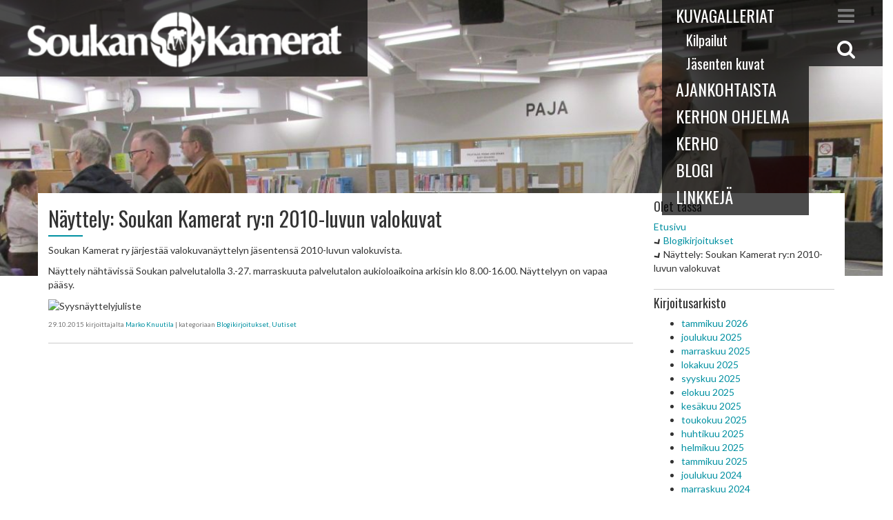

--- FILE ---
content_type: text/html; charset=UTF-8
request_url: http://www.soukankamerat.net/nayttely-soukan-kamerat-ryn-2010-luvun-valokuvat/
body_size: 44282
content:
<!DOCTYPE html>
<html>
  <head>
    <title>Näyttely: Soukan Kamerat ry:n 2010-luvun valokuvat | Soukan Kamerat</title>
    <meta name="viewport" content="width=device-width, initial-scale=1.0">
    <link href='https://fonts.googleapis.com/css?family=Lato:400,700|Oswald' rel='stylesheet' type='text/css'>
    <link rel="stylesheet" href="https://maxcdn.bootstrapcdn.com/bootstrap/3.2.0/css/bootstrap.min.css">
    <link href="https://maxcdn.bootstrapcdn.com/font-awesome/4.2.0/css/font-awesome.min.css" rel="stylesheet">
    <link href="http://www.soukankamerat.net/wordpress/wp-content/themes/Soukan-Kamerat/style.css" rel="stylesheet">
    <script src="https://code.jquery.com/jquery.js"></script>
    <meta name='robots' content='max-image-preview:large' />
<link rel="alternate" title="oEmbed (JSON)" type="application/json+oembed" href="http://www.soukankamerat.net/wp-json/oembed/1.0/embed?url=http%3A%2F%2Fwww.soukankamerat.net%2Fnayttely-soukan-kamerat-ryn-2010-luvun-valokuvat%2F" />
<link rel="alternate" title="oEmbed (XML)" type="text/xml+oembed" href="http://www.soukankamerat.net/wp-json/oembed/1.0/embed?url=http%3A%2F%2Fwww.soukankamerat.net%2Fnayttely-soukan-kamerat-ryn-2010-luvun-valokuvat%2F&#038;format=xml" />
<style id='wp-img-auto-sizes-contain-inline-css' type='text/css'>
img:is([sizes=auto i],[sizes^="auto," i]){contain-intrinsic-size:3000px 1500px}
/*# sourceURL=wp-img-auto-sizes-contain-inline-css */
</style>
<style id='wp-emoji-styles-inline-css' type='text/css'>

	img.wp-smiley, img.emoji {
		display: inline !important;
		border: none !important;
		box-shadow: none !important;
		height: 1em !important;
		width: 1em !important;
		margin: 0 0.07em !important;
		vertical-align: -0.1em !important;
		background: none !important;
		padding: 0 !important;
	}
/*# sourceURL=wp-emoji-styles-inline-css */
</style>
<style id='wp-block-library-inline-css' type='text/css'>
:root{--wp-block-synced-color:#7a00df;--wp-block-synced-color--rgb:122,0,223;--wp-bound-block-color:var(--wp-block-synced-color);--wp-editor-canvas-background:#ddd;--wp-admin-theme-color:#007cba;--wp-admin-theme-color--rgb:0,124,186;--wp-admin-theme-color-darker-10:#006ba1;--wp-admin-theme-color-darker-10--rgb:0,107,160.5;--wp-admin-theme-color-darker-20:#005a87;--wp-admin-theme-color-darker-20--rgb:0,90,135;--wp-admin-border-width-focus:2px}@media (min-resolution:192dpi){:root{--wp-admin-border-width-focus:1.5px}}.wp-element-button{cursor:pointer}:root .has-very-light-gray-background-color{background-color:#eee}:root .has-very-dark-gray-background-color{background-color:#313131}:root .has-very-light-gray-color{color:#eee}:root .has-very-dark-gray-color{color:#313131}:root .has-vivid-green-cyan-to-vivid-cyan-blue-gradient-background{background:linear-gradient(135deg,#00d084,#0693e3)}:root .has-purple-crush-gradient-background{background:linear-gradient(135deg,#34e2e4,#4721fb 50%,#ab1dfe)}:root .has-hazy-dawn-gradient-background{background:linear-gradient(135deg,#faaca8,#dad0ec)}:root .has-subdued-olive-gradient-background{background:linear-gradient(135deg,#fafae1,#67a671)}:root .has-atomic-cream-gradient-background{background:linear-gradient(135deg,#fdd79a,#004a59)}:root .has-nightshade-gradient-background{background:linear-gradient(135deg,#330968,#31cdcf)}:root .has-midnight-gradient-background{background:linear-gradient(135deg,#020381,#2874fc)}:root{--wp--preset--font-size--normal:16px;--wp--preset--font-size--huge:42px}.has-regular-font-size{font-size:1em}.has-larger-font-size{font-size:2.625em}.has-normal-font-size{font-size:var(--wp--preset--font-size--normal)}.has-huge-font-size{font-size:var(--wp--preset--font-size--huge)}.has-text-align-center{text-align:center}.has-text-align-left{text-align:left}.has-text-align-right{text-align:right}.has-fit-text{white-space:nowrap!important}#end-resizable-editor-section{display:none}.aligncenter{clear:both}.items-justified-left{justify-content:flex-start}.items-justified-center{justify-content:center}.items-justified-right{justify-content:flex-end}.items-justified-space-between{justify-content:space-between}.screen-reader-text{border:0;clip-path:inset(50%);height:1px;margin:-1px;overflow:hidden;padding:0;position:absolute;width:1px;word-wrap:normal!important}.screen-reader-text:focus{background-color:#ddd;clip-path:none;color:#444;display:block;font-size:1em;height:auto;left:5px;line-height:normal;padding:15px 23px 14px;text-decoration:none;top:5px;width:auto;z-index:100000}html :where(.has-border-color){border-style:solid}html :where([style*=border-top-color]){border-top-style:solid}html :where([style*=border-right-color]){border-right-style:solid}html :where([style*=border-bottom-color]){border-bottom-style:solid}html :where([style*=border-left-color]){border-left-style:solid}html :where([style*=border-width]){border-style:solid}html :where([style*=border-top-width]){border-top-style:solid}html :where([style*=border-right-width]){border-right-style:solid}html :where([style*=border-bottom-width]){border-bottom-style:solid}html :where([style*=border-left-width]){border-left-style:solid}html :where(img[class*=wp-image-]){height:auto;max-width:100%}:where(figure){margin:0 0 1em}html :where(.is-position-sticky){--wp-admin--admin-bar--position-offset:var(--wp-admin--admin-bar--height,0px)}@media screen and (max-width:600px){html :where(.is-position-sticky){--wp-admin--admin-bar--position-offset:0px}}

/*# sourceURL=wp-block-library-inline-css */
</style><style id='global-styles-inline-css' type='text/css'>
:root{--wp--preset--aspect-ratio--square: 1;--wp--preset--aspect-ratio--4-3: 4/3;--wp--preset--aspect-ratio--3-4: 3/4;--wp--preset--aspect-ratio--3-2: 3/2;--wp--preset--aspect-ratio--2-3: 2/3;--wp--preset--aspect-ratio--16-9: 16/9;--wp--preset--aspect-ratio--9-16: 9/16;--wp--preset--color--black: #000000;--wp--preset--color--cyan-bluish-gray: #abb8c3;--wp--preset--color--white: #ffffff;--wp--preset--color--pale-pink: #f78da7;--wp--preset--color--vivid-red: #cf2e2e;--wp--preset--color--luminous-vivid-orange: #ff6900;--wp--preset--color--luminous-vivid-amber: #fcb900;--wp--preset--color--light-green-cyan: #7bdcb5;--wp--preset--color--vivid-green-cyan: #00d084;--wp--preset--color--pale-cyan-blue: #8ed1fc;--wp--preset--color--vivid-cyan-blue: #0693e3;--wp--preset--color--vivid-purple: #9b51e0;--wp--preset--gradient--vivid-cyan-blue-to-vivid-purple: linear-gradient(135deg,rgb(6,147,227) 0%,rgb(155,81,224) 100%);--wp--preset--gradient--light-green-cyan-to-vivid-green-cyan: linear-gradient(135deg,rgb(122,220,180) 0%,rgb(0,208,130) 100%);--wp--preset--gradient--luminous-vivid-amber-to-luminous-vivid-orange: linear-gradient(135deg,rgb(252,185,0) 0%,rgb(255,105,0) 100%);--wp--preset--gradient--luminous-vivid-orange-to-vivid-red: linear-gradient(135deg,rgb(255,105,0) 0%,rgb(207,46,46) 100%);--wp--preset--gradient--very-light-gray-to-cyan-bluish-gray: linear-gradient(135deg,rgb(238,238,238) 0%,rgb(169,184,195) 100%);--wp--preset--gradient--cool-to-warm-spectrum: linear-gradient(135deg,rgb(74,234,220) 0%,rgb(151,120,209) 20%,rgb(207,42,186) 40%,rgb(238,44,130) 60%,rgb(251,105,98) 80%,rgb(254,248,76) 100%);--wp--preset--gradient--blush-light-purple: linear-gradient(135deg,rgb(255,206,236) 0%,rgb(152,150,240) 100%);--wp--preset--gradient--blush-bordeaux: linear-gradient(135deg,rgb(254,205,165) 0%,rgb(254,45,45) 50%,rgb(107,0,62) 100%);--wp--preset--gradient--luminous-dusk: linear-gradient(135deg,rgb(255,203,112) 0%,rgb(199,81,192) 50%,rgb(65,88,208) 100%);--wp--preset--gradient--pale-ocean: linear-gradient(135deg,rgb(255,245,203) 0%,rgb(182,227,212) 50%,rgb(51,167,181) 100%);--wp--preset--gradient--electric-grass: linear-gradient(135deg,rgb(202,248,128) 0%,rgb(113,206,126) 100%);--wp--preset--gradient--midnight: linear-gradient(135deg,rgb(2,3,129) 0%,rgb(40,116,252) 100%);--wp--preset--font-size--small: 13px;--wp--preset--font-size--medium: 20px;--wp--preset--font-size--large: 36px;--wp--preset--font-size--x-large: 42px;--wp--preset--spacing--20: 0.44rem;--wp--preset--spacing--30: 0.67rem;--wp--preset--spacing--40: 1rem;--wp--preset--spacing--50: 1.5rem;--wp--preset--spacing--60: 2.25rem;--wp--preset--spacing--70: 3.38rem;--wp--preset--spacing--80: 5.06rem;--wp--preset--shadow--natural: 6px 6px 9px rgba(0, 0, 0, 0.2);--wp--preset--shadow--deep: 12px 12px 50px rgba(0, 0, 0, 0.4);--wp--preset--shadow--sharp: 6px 6px 0px rgba(0, 0, 0, 0.2);--wp--preset--shadow--outlined: 6px 6px 0px -3px rgb(255, 255, 255), 6px 6px rgb(0, 0, 0);--wp--preset--shadow--crisp: 6px 6px 0px rgb(0, 0, 0);}:where(.is-layout-flex){gap: 0.5em;}:where(.is-layout-grid){gap: 0.5em;}body .is-layout-flex{display: flex;}.is-layout-flex{flex-wrap: wrap;align-items: center;}.is-layout-flex > :is(*, div){margin: 0;}body .is-layout-grid{display: grid;}.is-layout-grid > :is(*, div){margin: 0;}:where(.wp-block-columns.is-layout-flex){gap: 2em;}:where(.wp-block-columns.is-layout-grid){gap: 2em;}:where(.wp-block-post-template.is-layout-flex){gap: 1.25em;}:where(.wp-block-post-template.is-layout-grid){gap: 1.25em;}.has-black-color{color: var(--wp--preset--color--black) !important;}.has-cyan-bluish-gray-color{color: var(--wp--preset--color--cyan-bluish-gray) !important;}.has-white-color{color: var(--wp--preset--color--white) !important;}.has-pale-pink-color{color: var(--wp--preset--color--pale-pink) !important;}.has-vivid-red-color{color: var(--wp--preset--color--vivid-red) !important;}.has-luminous-vivid-orange-color{color: var(--wp--preset--color--luminous-vivid-orange) !important;}.has-luminous-vivid-amber-color{color: var(--wp--preset--color--luminous-vivid-amber) !important;}.has-light-green-cyan-color{color: var(--wp--preset--color--light-green-cyan) !important;}.has-vivid-green-cyan-color{color: var(--wp--preset--color--vivid-green-cyan) !important;}.has-pale-cyan-blue-color{color: var(--wp--preset--color--pale-cyan-blue) !important;}.has-vivid-cyan-blue-color{color: var(--wp--preset--color--vivid-cyan-blue) !important;}.has-vivid-purple-color{color: var(--wp--preset--color--vivid-purple) !important;}.has-black-background-color{background-color: var(--wp--preset--color--black) !important;}.has-cyan-bluish-gray-background-color{background-color: var(--wp--preset--color--cyan-bluish-gray) !important;}.has-white-background-color{background-color: var(--wp--preset--color--white) !important;}.has-pale-pink-background-color{background-color: var(--wp--preset--color--pale-pink) !important;}.has-vivid-red-background-color{background-color: var(--wp--preset--color--vivid-red) !important;}.has-luminous-vivid-orange-background-color{background-color: var(--wp--preset--color--luminous-vivid-orange) !important;}.has-luminous-vivid-amber-background-color{background-color: var(--wp--preset--color--luminous-vivid-amber) !important;}.has-light-green-cyan-background-color{background-color: var(--wp--preset--color--light-green-cyan) !important;}.has-vivid-green-cyan-background-color{background-color: var(--wp--preset--color--vivid-green-cyan) !important;}.has-pale-cyan-blue-background-color{background-color: var(--wp--preset--color--pale-cyan-blue) !important;}.has-vivid-cyan-blue-background-color{background-color: var(--wp--preset--color--vivid-cyan-blue) !important;}.has-vivid-purple-background-color{background-color: var(--wp--preset--color--vivid-purple) !important;}.has-black-border-color{border-color: var(--wp--preset--color--black) !important;}.has-cyan-bluish-gray-border-color{border-color: var(--wp--preset--color--cyan-bluish-gray) !important;}.has-white-border-color{border-color: var(--wp--preset--color--white) !important;}.has-pale-pink-border-color{border-color: var(--wp--preset--color--pale-pink) !important;}.has-vivid-red-border-color{border-color: var(--wp--preset--color--vivid-red) !important;}.has-luminous-vivid-orange-border-color{border-color: var(--wp--preset--color--luminous-vivid-orange) !important;}.has-luminous-vivid-amber-border-color{border-color: var(--wp--preset--color--luminous-vivid-amber) !important;}.has-light-green-cyan-border-color{border-color: var(--wp--preset--color--light-green-cyan) !important;}.has-vivid-green-cyan-border-color{border-color: var(--wp--preset--color--vivid-green-cyan) !important;}.has-pale-cyan-blue-border-color{border-color: var(--wp--preset--color--pale-cyan-blue) !important;}.has-vivid-cyan-blue-border-color{border-color: var(--wp--preset--color--vivid-cyan-blue) !important;}.has-vivid-purple-border-color{border-color: var(--wp--preset--color--vivid-purple) !important;}.has-vivid-cyan-blue-to-vivid-purple-gradient-background{background: var(--wp--preset--gradient--vivid-cyan-blue-to-vivid-purple) !important;}.has-light-green-cyan-to-vivid-green-cyan-gradient-background{background: var(--wp--preset--gradient--light-green-cyan-to-vivid-green-cyan) !important;}.has-luminous-vivid-amber-to-luminous-vivid-orange-gradient-background{background: var(--wp--preset--gradient--luminous-vivid-amber-to-luminous-vivid-orange) !important;}.has-luminous-vivid-orange-to-vivid-red-gradient-background{background: var(--wp--preset--gradient--luminous-vivid-orange-to-vivid-red) !important;}.has-very-light-gray-to-cyan-bluish-gray-gradient-background{background: var(--wp--preset--gradient--very-light-gray-to-cyan-bluish-gray) !important;}.has-cool-to-warm-spectrum-gradient-background{background: var(--wp--preset--gradient--cool-to-warm-spectrum) !important;}.has-blush-light-purple-gradient-background{background: var(--wp--preset--gradient--blush-light-purple) !important;}.has-blush-bordeaux-gradient-background{background: var(--wp--preset--gradient--blush-bordeaux) !important;}.has-luminous-dusk-gradient-background{background: var(--wp--preset--gradient--luminous-dusk) !important;}.has-pale-ocean-gradient-background{background: var(--wp--preset--gradient--pale-ocean) !important;}.has-electric-grass-gradient-background{background: var(--wp--preset--gradient--electric-grass) !important;}.has-midnight-gradient-background{background: var(--wp--preset--gradient--midnight) !important;}.has-small-font-size{font-size: var(--wp--preset--font-size--small) !important;}.has-medium-font-size{font-size: var(--wp--preset--font-size--medium) !important;}.has-large-font-size{font-size: var(--wp--preset--font-size--large) !important;}.has-x-large-font-size{font-size: var(--wp--preset--font-size--x-large) !important;}
/*# sourceURL=global-styles-inline-css */
</style>

<style id='classic-theme-styles-inline-css' type='text/css'>
/*! This file is auto-generated */
.wp-block-button__link{color:#fff;background-color:#32373c;border-radius:9999px;box-shadow:none;text-decoration:none;padding:calc(.667em + 2px) calc(1.333em + 2px);font-size:1.125em}.wp-block-file__button{background:#32373c;color:#fff;text-decoration:none}
/*# sourceURL=/wp-includes/css/classic-themes.min.css */
</style>
<link rel='stylesheet' id='contact-form-7-css' href='http://www.soukankamerat.net/wordpress/wp-content/plugins/contact-form-7/includes/css/styles.css?ver=6.1.1' type='text/css' media='all' />
<link rel="https://api.w.org/" href="http://www.soukankamerat.net/wp-json/" /><link rel="alternate" title="JSON" type="application/json" href="http://www.soukankamerat.net/wp-json/wp/v2/posts/428" /><link rel="EditURI" type="application/rsd+xml" title="RSD" href="http://www.soukankamerat.net/wordpress/xmlrpc.php?rsd" />
<meta name="generator" content="WordPress 6.9" />
<link rel="canonical" href="http://www.soukankamerat.net/nayttely-soukan-kamerat-ryn-2010-luvun-valokuvat/" />
<link rel='shortlink' href='http://www.soukankamerat.net/?p=428' />

 <!-- OneAll.com / Social Login for WordPress / v5.10.0 -->
<script data-cfasync="false" type="text/javascript">
 (function() {
  var oa = document.createElement('script'); oa.type = 'text/javascript';
  oa.async = true; oa.src = 'http://soukankamerat.api.oneall.com/socialize/library.js';
  var s = document.getElementsByTagName('script')[0]; s.parentNode.insertBefore(oa, s);
 })();
</script>
<link rel="Shortcut Icon" type="image/x-icon" href="http://www.soukankamerat.net/favicon.png" />		<style type="text/css" id="wp-custom-css">
			nav .sub-menu {
	padding-left: 10px;
    text-transform: none;
    font-size: 0.85em;
}		</style>
		    <!--script src="http://www.soukankamerat.net/wordpress/wp-content/themes/Soukan-Kamerat/js/jquery.justifiedGallery.min.js"></script-->
	<link href="https://cdnjs.cloudflare.com/ajax/libs/justifiedGallery/3.8.1/css/justifiedGallery.min.css" rel="stylesheet">
	<script src="https://cdnjs.cloudflare.com/ajax/libs/justifiedGallery/3.8.1/js/jquery.justifiedGallery.min.js"></script>
	      <script>
$(document).ready(function(){
        if($(window).width() > 991) {
           $('#menu-button').addClass('active');
           $('#menu-content').show();
        }
        $('#menu-button, #search-button').click(function(){
            if($(this).hasClass('active')){
              $(this).removeClass('active');
              $($(this).data("target")).hide();
            }
            else {
              $('#menu-button, #search-button').removeClass('active');
              $(this).addClass('active');
              $('#menu-content, #search-content').hide();
              $($(this).data("target")).show();
            }
        });
});
    </script>
	</head>
<body>
<div class="container-fluid header-block">
  <div class="row page-header-spacer">
    <div class="col-md-5 invert-box centrified"><a class="no-deco" href="http://www.soukankamerat.net">
      <img src="http://www.soukankamerat.net/wordpress/wp-content/themes/Soukan-Kamerat/img/sk_logo_invert.png" class="logo-img hidden-xs" />
      <img src="http://www.soukankamerat.net/wordpress/wp-content/themes/Soukan-Kamerat/img/sk_logo_invert_mobile.png" class="logo-img visible-xs" />
      <h1 class="visible-xs">Soukan Kamerat</h1></a>
    </div>
    <div class="col-md-1 col-md-offset-4 col-md-push-2 invert-box centrified">
      <i class="fa fa-bars" id="menu-button" data-target="#menu-content"></i><br>
      <i class="fa fa-search hidden-xs" id="search-button" data-target="#search-content"></i>
    </div>
    <div class="col-md-2 col-md-pull-1 invert-box main-navi-container">
     <nav id="menu-content">
      <ul id="menu-paanavigaatiovalikko" class="main-navigation"><li id="menu-item-92" class="menu-item menu-item-type-custom menu-item-object-custom menu-item-has-children menu-item-92"><a href="http://www.soukankamerat.net/kilpailut_galleriat">Kuvagalleriat</a>
<ul class="sub-menu">
	<li id="menu-item-1422" class="menu-item menu-item-type-taxonomy menu-item-object-category menu-item-1422"><a href="http://www.soukankamerat.net/category/kilpailut/">Kilpailut</a></li>
	<li id="menu-item-1423" class="menu-item menu-item-type-taxonomy menu-item-object-category menu-item-1423"><a href="http://www.soukankamerat.net/category/jasenten-kuvagalleriat/">Jäsenten kuvat</a></li>
</ul>
</li>
<li id="menu-item-32" class="menu-item menu-item-type-taxonomy menu-item-object-category current-post-ancestor current-menu-parent current-post-parent menu-item-32"><a href="http://www.soukankamerat.net/category/uutiset/">Ajankohtaista</a></li>
<li id="menu-item-28" class="menu-item menu-item-type-post_type menu-item-object-page menu-item-28"><a href="http://www.soukankamerat.net/tapahtumat/">Kerhon ohjelma</a></li>
<li id="menu-item-22" class="menu-item menu-item-type-post_type menu-item-object-page current-post-parent menu-item-22"><a href="http://www.soukankamerat.net/kerho/">Kerho</a></li>
<li id="menu-item-30" class="menu-item menu-item-type-taxonomy menu-item-object-category current-post-ancestor current-menu-parent current-post-parent menu-item-30"><a href="http://www.soukankamerat.net/category/blogi/">Blogi</a></li>
<li id="menu-item-1421" class="menu-item menu-item-type-post_type menu-item-object-page menu-item-1421"><a href="http://www.soukankamerat.net/kerho/yhteystiedot/linkkeja/">Linkkejä</a></li>
</ul>     </nav>
     <div id="search-content">
     <h3>Etsi sivulta</h3><form class="form-inline" role="form" method="get" id="search-form" action="http://www.soukankamerat.net/">
  <div class="form-group">
    <div>
      <input class="form-control" type="text" name="s" id="searchkeyword" placeholder="Kirjoita hakusana..." />
      <input type="submit" style="margin-top:10px;" class="btn btn-primary" id="searchsubmit" value="Tee haku" />
    </div>
  </div>
</form>     </div>
    </div>
  </div><!-- row -->
</div><!-- container -->
    <div class="container page-content-area">
  <div class="row">
    <div class="col-md-9">
                             <style>div.header-block {background-image: url("http://www.soukankamerat.net/wordpress/wp-content/uploads/Iso-Omena-kirjasto-s2025-9.jpg");}</style>                          <article class="full-divider-after" itemscope itemtype="http://schema.org/BlogPosting"> 
                             <h2 class="post-header divider-after" itemprop="headline">Näyttely: Soukan Kamerat ry:n 2010-luvun valokuvat</h2>
                             <div class="post-content" itemprop="articleBody">
                                                          <p>Soukan Kamerat ry järjestää valokuvanäyttelyn jäsentensä 2010-luvun valokuvista.</p>
<p>Näyttely nähtävissä Soukan palvelutalolla 3.-27. marraskuuta palvelutalon aukioloaikoina arkisin klo 8.00-16.00. Näyttelyyn on vapaa pääsy.</p>
<p><img decoding="async" src="https://farm6.staticflickr.com/5770/21951805773_d2b7f8c30a_z_d.jpg" alt="Syysnäyttelyjuliste" /></p>
                             </div><!-- post-content -->
                             <p class="grey-note">
                               <time datetime="2015-10-29T15:32:46+02:00" pubdate itemprop="datePublished">29.10.2015</time>
                               kirjoittajalta <span itemscope itemprop="author" itemtype="http://data-vocabulary.org/Person">
                                 <span itemprop="name">
                                   <a href="http://www.soukankamerat.net/author/marko-knuutila/" title="Kirjoittanut: Marko Knuutila" rel="author">Marko Knuutila</a>                                 </span>
                               </span> &#124; kategoriaan <a href="http://www.soukankamerat.net/category/blogi/" rel="category tag">Blogikirjoitukset</a>, <a href="http://www.soukankamerat.net/category/uutiset/" rel="category tag">Uutiset</a>                                                          </p>
                          </article>
                                                 </div><!-- col -->
    <div class="col-md-3">
            <aside>
          <div class="full-divider-after"><h4>Olet t&auml;ss&auml;</h4><p id="breadcrumbs" itemprop="breadcrumb"><p id="breadcrumbs" itemprop="breadcrumb" ><a href="http://www.soukankamerat.net/">Etusivu</a> <i class="fa fa-chevron-down" style="transform: rotate(-35deg);font-size: 0.8em;"></i> <a href="http://www.soukankamerat.net/category/blogi/" >Blogikirjoitukset</a> <i class="fa fa-chevron-down" style="transform: rotate(-35deg);font-size: 0.8em;"></i> Näyttely: Soukan Kamerat ry:n 2010-luvun valokuvat</p></p></div>          <div class="full-divider-after"><h4>Kirjoitusarkisto</h4>
			<ul>
					<li><a href='http://www.soukankamerat.net/2026/01/'>tammikuu 2026</a></li>
	<li><a href='http://www.soukankamerat.net/2025/12/'>joulukuu 2025</a></li>
	<li><a href='http://www.soukankamerat.net/2025/11/'>marraskuu 2025</a></li>
	<li><a href='http://www.soukankamerat.net/2025/10/'>lokakuu 2025</a></li>
	<li><a href='http://www.soukankamerat.net/2025/09/'>syyskuu 2025</a></li>
	<li><a href='http://www.soukankamerat.net/2025/08/'>elokuu 2025</a></li>
	<li><a href='http://www.soukankamerat.net/2025/06/'>kesäkuu 2025</a></li>
	<li><a href='http://www.soukankamerat.net/2025/05/'>toukokuu 2025</a></li>
	<li><a href='http://www.soukankamerat.net/2025/04/'>huhtikuu 2025</a></li>
	<li><a href='http://www.soukankamerat.net/2025/02/'>helmikuu 2025</a></li>
	<li><a href='http://www.soukankamerat.net/2025/01/'>tammikuu 2025</a></li>
	<li><a href='http://www.soukankamerat.net/2024/12/'>joulukuu 2024</a></li>
	<li><a href='http://www.soukankamerat.net/2024/11/'>marraskuu 2024</a></li>
	<li><a href='http://www.soukankamerat.net/2024/10/'>lokakuu 2024</a></li>
	<li><a href='http://www.soukankamerat.net/2024/09/'>syyskuu 2024</a></li>
	<li><a href='http://www.soukankamerat.net/2024/08/'>elokuu 2024</a></li>
	<li><a href='http://www.soukankamerat.net/2024/07/'>heinäkuu 2024</a></li>
	<li><a href='http://www.soukankamerat.net/2024/06/'>kesäkuu 2024</a></li>
	<li><a href='http://www.soukankamerat.net/2024/05/'>toukokuu 2024</a></li>
	<li><a href='http://www.soukankamerat.net/2024/04/'>huhtikuu 2024</a></li>
	<li><a href='http://www.soukankamerat.net/2024/03/'>maaliskuu 2024</a></li>
	<li><a href='http://www.soukankamerat.net/2024/01/'>tammikuu 2024</a></li>
	<li><a href='http://www.soukankamerat.net/2023/12/'>joulukuu 2023</a></li>
	<li><a href='http://www.soukankamerat.net/2023/11/'>marraskuu 2023</a></li>
	<li><a href='http://www.soukankamerat.net/2023/10/'>lokakuu 2023</a></li>
	<li><a href='http://www.soukankamerat.net/2023/08/'>elokuu 2023</a></li>
	<li><a href='http://www.soukankamerat.net/2023/06/'>kesäkuu 2023</a></li>
	<li><a href='http://www.soukankamerat.net/2023/05/'>toukokuu 2023</a></li>
	<li><a href='http://www.soukankamerat.net/2023/04/'>huhtikuu 2023</a></li>
	<li><a href='http://www.soukankamerat.net/2023/03/'>maaliskuu 2023</a></li>
	<li><a href='http://www.soukankamerat.net/2023/01/'>tammikuu 2023</a></li>
	<li><a href='http://www.soukankamerat.net/2022/12/'>joulukuu 2022</a></li>
	<li><a href='http://www.soukankamerat.net/2022/11/'>marraskuu 2022</a></li>
	<li><a href='http://www.soukankamerat.net/2022/10/'>lokakuu 2022</a></li>
	<li><a href='http://www.soukankamerat.net/2022/09/'>syyskuu 2022</a></li>
	<li><a href='http://www.soukankamerat.net/2022/08/'>elokuu 2022</a></li>
	<li><a href='http://www.soukankamerat.net/2022/07/'>heinäkuu 2022</a></li>
	<li><a href='http://www.soukankamerat.net/2022/06/'>kesäkuu 2022</a></li>
	<li><a href='http://www.soukankamerat.net/2022/05/'>toukokuu 2022</a></li>
	<li><a href='http://www.soukankamerat.net/2022/04/'>huhtikuu 2022</a></li>
	<li><a href='http://www.soukankamerat.net/2022/03/'>maaliskuu 2022</a></li>
	<li><a href='http://www.soukankamerat.net/2022/02/'>helmikuu 2022</a></li>
	<li><a href='http://www.soukankamerat.net/2022/01/'>tammikuu 2022</a></li>
	<li><a href='http://www.soukankamerat.net/2021/12/'>joulukuu 2021</a></li>
	<li><a href='http://www.soukankamerat.net/2021/11/'>marraskuu 2021</a></li>
	<li><a href='http://www.soukankamerat.net/2021/10/'>lokakuu 2021</a></li>
	<li><a href='http://www.soukankamerat.net/2021/09/'>syyskuu 2021</a></li>
	<li><a href='http://www.soukankamerat.net/2021/06/'>kesäkuu 2021</a></li>
	<li><a href='http://www.soukankamerat.net/2021/05/'>toukokuu 2021</a></li>
	<li><a href='http://www.soukankamerat.net/2021/04/'>huhtikuu 2021</a></li>
	<li><a href='http://www.soukankamerat.net/2021/03/'>maaliskuu 2021</a></li>
	<li><a href='http://www.soukankamerat.net/2021/02/'>helmikuu 2021</a></li>
	<li><a href='http://www.soukankamerat.net/2021/01/'>tammikuu 2021</a></li>
	<li><a href='http://www.soukankamerat.net/2020/12/'>joulukuu 2020</a></li>
	<li><a href='http://www.soukankamerat.net/2020/11/'>marraskuu 2020</a></li>
	<li><a href='http://www.soukankamerat.net/2020/10/'>lokakuu 2020</a></li>
	<li><a href='http://www.soukankamerat.net/2020/09/'>syyskuu 2020</a></li>
	<li><a href='http://www.soukankamerat.net/2020/06/'>kesäkuu 2020</a></li>
	<li><a href='http://www.soukankamerat.net/2020/05/'>toukokuu 2020</a></li>
	<li><a href='http://www.soukankamerat.net/2020/04/'>huhtikuu 2020</a></li>
	<li><a href='http://www.soukankamerat.net/2020/03/'>maaliskuu 2020</a></li>
	<li><a href='http://www.soukankamerat.net/2020/02/'>helmikuu 2020</a></li>
	<li><a href='http://www.soukankamerat.net/2020/01/'>tammikuu 2020</a></li>
	<li><a href='http://www.soukankamerat.net/2019/11/'>marraskuu 2019</a></li>
	<li><a href='http://www.soukankamerat.net/2019/10/'>lokakuu 2019</a></li>
	<li><a href='http://www.soukankamerat.net/2019/09/'>syyskuu 2019</a></li>
	<li><a href='http://www.soukankamerat.net/2019/07/'>heinäkuu 2019</a></li>
	<li><a href='http://www.soukankamerat.net/2019/06/'>kesäkuu 2019</a></li>
	<li><a href='http://www.soukankamerat.net/2019/05/'>toukokuu 2019</a></li>
	<li><a href='http://www.soukankamerat.net/2019/04/'>huhtikuu 2019</a></li>
	<li><a href='http://www.soukankamerat.net/2019/02/'>helmikuu 2019</a></li>
	<li><a href='http://www.soukankamerat.net/2019/01/'>tammikuu 2019</a></li>
	<li><a href='http://www.soukankamerat.net/2018/11/'>marraskuu 2018</a></li>
	<li><a href='http://www.soukankamerat.net/2018/10/'>lokakuu 2018</a></li>
	<li><a href='http://www.soukankamerat.net/2018/06/'>kesäkuu 2018</a></li>
	<li><a href='http://www.soukankamerat.net/2018/05/'>toukokuu 2018</a></li>
	<li><a href='http://www.soukankamerat.net/2018/04/'>huhtikuu 2018</a></li>
	<li><a href='http://www.soukankamerat.net/2018/03/'>maaliskuu 2018</a></li>
	<li><a href='http://www.soukankamerat.net/2018/02/'>helmikuu 2018</a></li>
	<li><a href='http://www.soukankamerat.net/2018/01/'>tammikuu 2018</a></li>
	<li><a href='http://www.soukankamerat.net/2017/12/'>joulukuu 2017</a></li>
	<li><a href='http://www.soukankamerat.net/2017/11/'>marraskuu 2017</a></li>
	<li><a href='http://www.soukankamerat.net/2017/09/'>syyskuu 2017</a></li>
	<li><a href='http://www.soukankamerat.net/2017/06/'>kesäkuu 2017</a></li>
	<li><a href='http://www.soukankamerat.net/2017/05/'>toukokuu 2017</a></li>
	<li><a href='http://www.soukankamerat.net/2017/03/'>maaliskuu 2017</a></li>
	<li><a href='http://www.soukankamerat.net/2017/02/'>helmikuu 2017</a></li>
	<li><a href='http://www.soukankamerat.net/2017/01/'>tammikuu 2017</a></li>
	<li><a href='http://www.soukankamerat.net/2016/11/'>marraskuu 2016</a></li>
	<li><a href='http://www.soukankamerat.net/2016/10/'>lokakuu 2016</a></li>
	<li><a href='http://www.soukankamerat.net/2016/05/'>toukokuu 2016</a></li>
	<li><a href='http://www.soukankamerat.net/2016/04/'>huhtikuu 2016</a></li>
	<li><a href='http://www.soukankamerat.net/2016/03/'>maaliskuu 2016</a></li>
	<li><a href='http://www.soukankamerat.net/2016/02/'>helmikuu 2016</a></li>
	<li><a href='http://www.soukankamerat.net/2016/01/'>tammikuu 2016</a></li>
	<li><a href='http://www.soukankamerat.net/2015/10/'>lokakuu 2015</a></li>
	<li><a href='http://www.soukankamerat.net/2015/09/'>syyskuu 2015</a></li>
	<li><a href='http://www.soukankamerat.net/2015/06/'>kesäkuu 2015</a></li>
	<li><a href='http://www.soukankamerat.net/2015/04/'>huhtikuu 2015</a></li>
	<li><a href='http://www.soukankamerat.net/2015/03/'>maaliskuu 2015</a></li>
	<li><a href='http://www.soukankamerat.net/2015/02/'>helmikuu 2015</a></li>
	<li><a href='http://www.soukankamerat.net/2015/01/'>tammikuu 2015</a></li>
	<li><a href='http://www.soukankamerat.net/2014/12/'>joulukuu 2014</a></li>
	<li><a href='http://www.soukankamerat.net/2014/11/'>marraskuu 2014</a></li>
	<li><a href='http://www.soukankamerat.net/2014/10/'>lokakuu 2014</a></li>
	<li><a href='http://www.soukankamerat.net/2014/09/'>syyskuu 2014</a></li>
	<li><a href='http://www.soukankamerat.net/2014/07/'>heinäkuu 2014</a></li>
	<li><a href='http://www.soukankamerat.net/2014/05/'>toukokuu 2014</a></li>
	<li><a href='http://www.soukankamerat.net/2014/03/'>maaliskuu 2014</a></li>
	<li><a href='http://www.soukankamerat.net/2014/02/'>helmikuu 2014</a></li>
	<li><a href='http://www.soukankamerat.net/2013/12/'>joulukuu 2013</a></li>
	<li><a href='http://www.soukankamerat.net/2013/11/'>marraskuu 2013</a></li>
	<li><a href='http://www.soukankamerat.net/2013/10/'>lokakuu 2013</a></li>
	<li><a href='http://www.soukankamerat.net/2013/09/'>syyskuu 2013</a></li>
	<li><a href='http://www.soukankamerat.net/2013/05/'>toukokuu 2013</a></li>
	<li><a href='http://www.soukankamerat.net/2013/04/'>huhtikuu 2013</a></li>
	<li><a href='http://www.soukankamerat.net/2013/03/'>maaliskuu 2013</a></li>
	<li><a href='http://www.soukankamerat.net/2013/02/'>helmikuu 2013</a></li>
	<li><a href='http://www.soukankamerat.net/2013/01/'>tammikuu 2013</a></li>
	<li><a href='http://www.soukankamerat.net/2012/12/'>joulukuu 2012</a></li>
	<li><a href='http://www.soukankamerat.net/2012/11/'>marraskuu 2012</a></li>
	<li><a href='http://www.soukankamerat.net/2012/10/'>lokakuu 2012</a></li>
	<li><a href='http://www.soukankamerat.net/2012/09/'>syyskuu 2012</a></li>
	<li><a href='http://www.soukankamerat.net/2012/06/'>kesäkuu 2012</a></li>
	<li><a href='http://www.soukankamerat.net/2012/05/'>toukokuu 2012</a></li>
	<li><a href='http://www.soukankamerat.net/2012/04/'>huhtikuu 2012</a></li>
	<li><a href='http://www.soukankamerat.net/2012/03/'>maaliskuu 2012</a></li>
	<li><a href='http://www.soukankamerat.net/2012/02/'>helmikuu 2012</a></li>
	<li><a href='http://www.soukankamerat.net/2012/01/'>tammikuu 2012</a></li>
	<li><a href='http://www.soukankamerat.net/2011/12/'>joulukuu 2011</a></li>
	<li><a href='http://www.soukankamerat.net/2011/11/'>marraskuu 2011</a></li>
	<li><a href='http://www.soukankamerat.net/2011/10/'>lokakuu 2011</a></li>
	<li><a href='http://www.soukankamerat.net/2011/09/'>syyskuu 2011</a></li>
	<li><a href='http://www.soukankamerat.net/2011/08/'>elokuu 2011</a></li>
	<li><a href='http://www.soukankamerat.net/2011/06/'>kesäkuu 2011</a></li>
	<li><a href='http://www.soukankamerat.net/2011/05/'>toukokuu 2011</a></li>
	<li><a href='http://www.soukankamerat.net/2011/04/'>huhtikuu 2011</a></li>
	<li><a href='http://www.soukankamerat.net/2011/03/'>maaliskuu 2011</a></li>
	<li><a href='http://www.soukankamerat.net/2011/02/'>helmikuu 2011</a></li>
	<li><a href='http://www.soukankamerat.net/2011/01/'>tammikuu 2011</a></li>
	<li><a href='http://www.soukankamerat.net/2010/11/'>marraskuu 2010</a></li>
	<li><a href='http://www.soukankamerat.net/2010/10/'>lokakuu 2010</a></li>
	<li><a href='http://www.soukankamerat.net/2010/09/'>syyskuu 2010</a></li>
	<li><a href='http://www.soukankamerat.net/2010/03/'>maaliskuu 2010</a></li>
	<li><a href='http://www.soukankamerat.net/2010/02/'>helmikuu 2010</a></li>
	<li><a href='http://www.soukankamerat.net/2010/01/'>tammikuu 2010</a></li>
	<li><a href='http://www.soukankamerat.net/2009/12/'>joulukuu 2009</a></li>
	<li><a href='http://www.soukankamerat.net/2009/11/'>marraskuu 2009</a></li>
	<li><a href='http://www.soukankamerat.net/2009/10/'>lokakuu 2009</a></li>
	<li><a href='http://www.soukankamerat.net/2009/09/'>syyskuu 2009</a></li>
	<li><a href='http://www.soukankamerat.net/2009/08/'>elokuu 2009</a></li>
	<li><a href='http://www.soukankamerat.net/2009/04/'>huhtikuu 2009</a></li>
	<li><a href='http://www.soukankamerat.net/2009/03/'>maaliskuu 2009</a></li>
	<li><a href='http://www.soukankamerat.net/2009/02/'>helmikuu 2009</a></li>
	<li><a href='http://www.soukankamerat.net/2009/01/'>tammikuu 2009</a></li>
	<li><a href='http://www.soukankamerat.net/2008/12/'>joulukuu 2008</a></li>
	<li><a href='http://www.soukankamerat.net/2008/11/'>marraskuu 2008</a></li>
	<li><a href='http://www.soukankamerat.net/2008/10/'>lokakuu 2008</a></li>
	<li><a href='http://www.soukankamerat.net/2008/09/'>syyskuu 2008</a></li>
	<li><a href='http://www.soukankamerat.net/2008/08/'>elokuu 2008</a></li>
	<li><a href='http://www.soukankamerat.net/2008/06/'>kesäkuu 2008</a></li>
	<li><a href='http://www.soukankamerat.net/2008/05/'>toukokuu 2008</a></li>
	<li><a href='http://www.soukankamerat.net/2008/04/'>huhtikuu 2008</a></li>
	<li><a href='http://www.soukankamerat.net/2008/03/'>maaliskuu 2008</a></li>
	<li><a href='http://www.soukankamerat.net/2008/02/'>helmikuu 2008</a></li>
	<li><a href='http://www.soukankamerat.net/2008/01/'>tammikuu 2008</a></li>
			</ul>

			</div>
      </aside>    </div><!-- col -->
    </div><!-- row -->
    </div> <!-- /container -->
    <div class="container-fluid invert-box footer">
      <div class="row">
        <div class="col-md-3 col-md-offset-3 infobox">
        <div>			<div class="textwidget">          <p class="emp">Soukan Kamerat ry</p>
          <p>Soukankaari 1 B<br>02320 Espoo</p>
          <p>Yhdistystunnus 117.138</p></div>
		</div>        </div>
        <div class="col-md-3">
        TIETOA YHDISTYKSEST&Auml;
      <ul id="menu-alatunnisteen-kerhoinfolinkit" class="footer-info-menu"><li id="menu-item-21" class="menu-item menu-item-type-post_type menu-item-object-page menu-item-21"><a href="http://www.soukankamerat.net/kerho/soukan-kamerat-ryn-saannot/">Soukan Kamerat ry:n säännöt</a></li>
<li id="menu-item-18" class="menu-item menu-item-type-post_type menu-item-object-page menu-item-18"><a href="http://www.soukankamerat.net/kerho/jasenmaksut/">Jäsenmaksut</a></li>
<li id="menu-item-19" class="menu-item menu-item-type-post_type menu-item-object-page menu-item-19"><a href="http://www.soukankamerat.net/kerho/yhteystiedot/">Yhteystiedot</a></li>
<li id="menu-item-20" class="menu-item menu-item-type-post_type menu-item-object-page menu-item-20"><a href="http://www.soukankamerat.net/kerho/yleiset-kilpailusaannot/">Yleiset kilpailusäännöt</a></li>
<li id="menu-item-81" class="menu-item menu-item-type-post_type menu-item-object-page menu-item-81"><a href="http://www.soukankamerat.net/kerho/liity-jaseneksi/">Liity jäseneksi</a></li>
<li id="menu-item-774" class="menu-item menu-item-type-post_type menu-item-object-page menu-item-privacy-policy menu-item-774"><a rel="privacy-policy" href="http://www.soukankamerat.net/tietosuojaseloste/">Tietosuojaseloste</a></li>
</ul>        </div>
      </div>
    </div><!-- container -->
    <script src="https://maxcdn.bootstrapcdn.com/bootstrap/3.2.0/js/bootstrap.min.js"></script>
    <script type="speculationrules">
{"prefetch":[{"source":"document","where":{"and":[{"href_matches":"/*"},{"not":{"href_matches":["/wordpress/wp-*.php","/wordpress/wp-admin/*","/wordpress/wp-content/uploads/*","/wordpress/wp-content/*","/wordpress/wp-content/plugins/*","/wordpress/wp-content/themes/Soukan-Kamerat/*","/*\\?(.+)"]}},{"not":{"selector_matches":"a[rel~=\"nofollow\"]"}},{"not":{"selector_matches":".no-prefetch, .no-prefetch a"}}]},"eagerness":"conservative"}]}
</script>
<script>
  (function(i,s,o,g,r,a,m){i['GoogleAnalyticsObject']=r;i[r]=i[r]||function(){
  (i[r].q=i[r].q||[]).push(arguments)},i[r].l=1*new Date();a=s.createElement(o),
  m=s.getElementsByTagName(o)[0];a.async=1;a.src=g;m.parentNode.insertBefore(a,m)
  })(window,document,'script','//www.google-analytics.com/analytics.js','ga');

  ga('create', 'UA-55084207-1', 'auto');
  ga('send', 'pageview');

</script>
<script>
    (function(f,b){
        var c;
        f.hj=f.hj||function(){(f.hj.q=f.hj.q||[]).push(arguments)};
        f._hjSettings={hjid:43778, hjsv:4};
        c=b.createElement("script");c.async=1;
        c.src="//static.hotjar.com/c/hotjar-"+f._hjSettings.hjid+".js?sv="+f._hjSettings.hjsv;
        b.getElementsByTagName("head")[0].appendChild(c); 
    })(window,document);
</script>
<script type="text/javascript" src="http://www.soukankamerat.net/wordpress/wp-includes/js/dist/hooks.min.js?ver=dd5603f07f9220ed27f1" id="wp-hooks-js"></script>
<script type="text/javascript" src="http://www.soukankamerat.net/wordpress/wp-includes/js/dist/i18n.min.js?ver=c26c3dc7bed366793375" id="wp-i18n-js"></script>
<script type="text/javascript" id="wp-i18n-js-after">
/* <![CDATA[ */
wp.i18n.setLocaleData( { 'text direction\u0004ltr': [ 'ltr' ] } );
//# sourceURL=wp-i18n-js-after
/* ]]> */
</script>
<script type="text/javascript" src="http://www.soukankamerat.net/wordpress/wp-content/plugins/contact-form-7/includes/swv/js/index.js?ver=6.1.1" id="swv-js"></script>
<script type="text/javascript" id="contact-form-7-js-translations">
/* <![CDATA[ */
( function( domain, translations ) {
	var localeData = translations.locale_data[ domain ] || translations.locale_data.messages;
	localeData[""].domain = domain;
	wp.i18n.setLocaleData( localeData, domain );
} )( "contact-form-7", {"translation-revision-date":"2023-06-29 04:22:44+0000","generator":"GlotPress\/4.0.1","domain":"messages","locale_data":{"messages":{"":{"domain":"messages","plural-forms":"nplurals=2; plural=n != 1;","lang":"fi"},"Error:":["Virhe:"]}},"comment":{"reference":"includes\/js\/index.js"}} );
//# sourceURL=contact-form-7-js-translations
/* ]]> */
</script>
<script type="text/javascript" id="contact-form-7-js-before">
/* <![CDATA[ */
var wpcf7 = {
    "api": {
        "root": "http:\/\/www.soukankamerat.net\/wp-json\/",
        "namespace": "contact-form-7\/v1"
    }
};
//# sourceURL=contact-form-7-js-before
/* ]]> */
</script>
<script type="text/javascript" src="http://www.soukankamerat.net/wordpress/wp-content/plugins/contact-form-7/includes/js/index.js?ver=6.1.1" id="contact-form-7-js"></script>
<script id="wp-emoji-settings" type="application/json">
{"baseUrl":"https://s.w.org/images/core/emoji/17.0.2/72x72/","ext":".png","svgUrl":"https://s.w.org/images/core/emoji/17.0.2/svg/","svgExt":".svg","source":{"concatemoji":"http://www.soukankamerat.net/wordpress/wp-includes/js/wp-emoji-release.min.js?ver=6.9"}}
</script>
<script type="module">
/* <![CDATA[ */
/*! This file is auto-generated */
const a=JSON.parse(document.getElementById("wp-emoji-settings").textContent),o=(window._wpemojiSettings=a,"wpEmojiSettingsSupports"),s=["flag","emoji"];function i(e){try{var t={supportTests:e,timestamp:(new Date).valueOf()};sessionStorage.setItem(o,JSON.stringify(t))}catch(e){}}function c(e,t,n){e.clearRect(0,0,e.canvas.width,e.canvas.height),e.fillText(t,0,0);t=new Uint32Array(e.getImageData(0,0,e.canvas.width,e.canvas.height).data);e.clearRect(0,0,e.canvas.width,e.canvas.height),e.fillText(n,0,0);const a=new Uint32Array(e.getImageData(0,0,e.canvas.width,e.canvas.height).data);return t.every((e,t)=>e===a[t])}function p(e,t){e.clearRect(0,0,e.canvas.width,e.canvas.height),e.fillText(t,0,0);var n=e.getImageData(16,16,1,1);for(let e=0;e<n.data.length;e++)if(0!==n.data[e])return!1;return!0}function u(e,t,n,a){switch(t){case"flag":return n(e,"\ud83c\udff3\ufe0f\u200d\u26a7\ufe0f","\ud83c\udff3\ufe0f\u200b\u26a7\ufe0f")?!1:!n(e,"\ud83c\udde8\ud83c\uddf6","\ud83c\udde8\u200b\ud83c\uddf6")&&!n(e,"\ud83c\udff4\udb40\udc67\udb40\udc62\udb40\udc65\udb40\udc6e\udb40\udc67\udb40\udc7f","\ud83c\udff4\u200b\udb40\udc67\u200b\udb40\udc62\u200b\udb40\udc65\u200b\udb40\udc6e\u200b\udb40\udc67\u200b\udb40\udc7f");case"emoji":return!a(e,"\ud83e\u1fac8")}return!1}function f(e,t,n,a){let r;const o=(r="undefined"!=typeof WorkerGlobalScope&&self instanceof WorkerGlobalScope?new OffscreenCanvas(300,150):document.createElement("canvas")).getContext("2d",{willReadFrequently:!0}),s=(o.textBaseline="top",o.font="600 32px Arial",{});return e.forEach(e=>{s[e]=t(o,e,n,a)}),s}function r(e){var t=document.createElement("script");t.src=e,t.defer=!0,document.head.appendChild(t)}a.supports={everything:!0,everythingExceptFlag:!0},new Promise(t=>{let n=function(){try{var e=JSON.parse(sessionStorage.getItem(o));if("object"==typeof e&&"number"==typeof e.timestamp&&(new Date).valueOf()<e.timestamp+604800&&"object"==typeof e.supportTests)return e.supportTests}catch(e){}return null}();if(!n){if("undefined"!=typeof Worker&&"undefined"!=typeof OffscreenCanvas&&"undefined"!=typeof URL&&URL.createObjectURL&&"undefined"!=typeof Blob)try{var e="postMessage("+f.toString()+"("+[JSON.stringify(s),u.toString(),c.toString(),p.toString()].join(",")+"));",a=new Blob([e],{type:"text/javascript"});const r=new Worker(URL.createObjectURL(a),{name:"wpTestEmojiSupports"});return void(r.onmessage=e=>{i(n=e.data),r.terminate(),t(n)})}catch(e){}i(n=f(s,u,c,p))}t(n)}).then(e=>{for(const n in e)a.supports[n]=e[n],a.supports.everything=a.supports.everything&&a.supports[n],"flag"!==n&&(a.supports.everythingExceptFlag=a.supports.everythingExceptFlag&&a.supports[n]);var t;a.supports.everythingExceptFlag=a.supports.everythingExceptFlag&&!a.supports.flag,a.supports.everything||((t=a.source||{}).concatemoji?r(t.concatemoji):t.wpemoji&&t.twemoji&&(r(t.twemoji),r(t.wpemoji)))});
//# sourceURL=http://www.soukankamerat.net/wordpress/wp-includes/js/wp-emoji-loader.min.js
/* ]]> */
</script>
  </body>
</html>

--- FILE ---
content_type: text/css
request_url: http://www.soukankamerat.net/wordpress/wp-content/themes/Soukan-Kamerat/style.css
body_size: 5079
content:
/*
Theme Name:     Soukan Kamerat
Theme URI:      http://www.soukankamerat.net/
Description:    Custom lightweight theme for Soukan Kamerat 
Author:         Marko Knuutila
Author URI:     http://markoknuutila.fi
Version:        0.1
*/
body {
  font-family: Lato, sans-serif;
  background-color: #ffffff;
  font-weight: 400;
}
a,
a:visited {
  color: #0090a1 !important;
}
a:hover {
  border-bottom: 2px solid #0090a1 !important;
  text-decoration: none !important;
}
a.no-deco:hover {
 border-bottom: none !important;
}
nav a,
nav a:visited, a.no-deco, a.no-deco:visited, .header-promo a {
  color: #ffffff !important;
}
nav li {
  margin: 5px;
}
h1,
h2,
h3,
h4,
nav {
  font-family: Oswald, serif;
}
h1 {
  margin-bottom: 0;
}
h4.comment-heading {
 margin-top:40px !important;
}
div.header-block {
  background-color: #cccccc;
  -webkit-background-size: cover;
  -moz-background-size: cover;
  background-size: cover;
  background-repeat: no-repeat;
}
div.invert-box {
  background-color: rgba(0, 0, 0, 0.7);
  color: #ffffff;
}
img.logo-img {
  padding: 10px;
  margin: auto;
}
#menu-button,
#search-button {
  font-size: 28px;
  margin: 10px;
  cursor: pointer;
}
div.centrified {
  text-align: center;
}
div.header-spacer,
div.page-header-spacer {
  min-height: 200px;
}
p.emp {
  font-weight: 700;
}
.divider-after {
  padding-bottom: 10px;
  position: relative;
}
.divider-after:after {
  content: "";
  position: absolute;
  left: 0;
  bottom: 0;
  height: 1px;
  width: 50px;
  border-bottom: 2px solid #0090a1;
}
.full-divider-after {
  margin-bottom: 10px;
  padding-bottom: 10px;
  border-bottom: 1px #cccccc solid;
}
nav ul {
  text-transform: uppercase;
  font-size: 24px;
  list-style-type: none;
  padding-left: 0;
}
div.main-content-area {
  margin-top: 30px;
  margin-bottom: 40px;
}
.footer ul {
  list-style-type: none;
  padding-left: 0;
}
#menu-content,
#search-content {
  display: none;
}
.active {
  color: #777777;
}
#search-form {
  margin-bottom: 15px;
}
.grey-note {
  color: #777777;
  font-weight: 300;
  font-size: 0.7em;
}
.btn {
  border-radius: 0 !important;
  padding: 3px 6px 3px 6px !important;
}
.btn-primary,
.btn-primary:visited,
.btn-primary:hover {
  color: #ffffff !important;
  background-color: #0090a1;
  border-color: #0090a1;
  border-width: 0 !important;
}
.grey-background-container {
  background-color: #cccccc;
}
.grey-background-container,
.footer {
  padding: 30px 20px 40px 20px;
}
.infobox {
  margin-bottom: 40px !important;
}
div.header-promo {
  padding-top: 20px;
  padding-bottom: 20px;
}
p.ingress {
  font-size: 1.2em;
}
#breadcrumbs > a:after {
  content: '\A';
  white-space: pre;
}
.main-navi-container {
 position: relative;
 z-index: 90;
}
ul.fb-posts,.fb-tagged, .fb-events {
 list-style: none;
 padding-left: 0;
}
.facebook-promo-photo {
 width: 100%;
}
.fb-tagged > li {
 position: relative;
}
.fb-tagged {
 margin-bottom: 0;
}
.facebook-photo-caption {
 position: absolute;
 bottom: 0;
 width: 100%;
}
.facebook-photo-caption-body {
 display: inline;
}
.header-promo .event-location {
  display: none;
}
.dt-month:before,.dt-month:after {
  content: ".";
}
.dt-year {
  display: none;
}
.dt-hours {
  margin-left: 3px;
}
.dt-minutes:before {
  content: ":";
}
.dt-minutes {
 margin-right: 5px;
}
.event-name {
 font-weight: 700;
}
.fb-photo-author, .fb-photo-date {
 font-size: 0.8em;
}
.fb-event-detail {
 max-width: 300px;
}
.row-header {
 font-weight: 700;
 margin-right: 5px;
}
.spinner {
height:50px;
width:50px;
margin:0px auto;
position:relative;
-webkit-animation: rotation .6s infinite linear;
-moz-animation: rotation .6s infinite linear;
-o-animation: rotation .6s infinite linear;
animation: rotation .6s infinite linear;
border-left:6px solid rgba(0, 144, 161,.15);
border-right:6px solid rgba(0, 144, 161,.15);
border-bottom:6px solid rgba(0, 144, 161,.15);
border-top:6px solid rgba(0, 144, 161,.8);
border-radius:100%;
}
@-webkit-keyframes rotation {
from {-webkit-transform: rotate(0deg);}
to {-webkit-transform: rotate(359deg);}
}

@-moz-keyframes rotation {
from {-moz-transform: rotate(0deg);}
to {-moz-transform: rotate(359deg);}
}

@-o-keyframes rotation {
from {-o-transform: rotate(0deg);}
to {-o-transform: rotate(359deg);}
}

@keyframes rotation {
from {transform: rotate(0deg);}
to {transform: rotate(359deg);}
}
@media (min-width: 992px) {
  .grey-background-container {
    padding-left: 0;
    padding-right: 0;
  }
  .footer {
    padding: 40px 0 100px 0;
  }
  .infobox {
    margin-bottom: 0;
  }
  img.logo-img {
    width: 100%;
  }
  div.header-promo {
    float: none;
    display: inline-block;
    vertical-align: bottom;
    padding-top: 0;
  }
  div.header-spacer {
    min-height: 300px;
  }
  div.page-header-spacer {
    min-height: 400px;
  }
  .page-content-area {
    position: relative;
    top: -120px;
    background-color: #ffffff;
    margin-bottom: -80px;
  }
  #photo-gallery {
    margin-top: 10px;
    margin-bottom: 30px;
  }
}

/* This beautiful CSS-File has been crafted with LESS (lesscss.org) and compiled by simpLESS (wearekiss.com/simpless) */

--- FILE ---
content_type: text/plain
request_url: https://www.google-analytics.com/j/collect?v=1&_v=j102&a=2126044741&t=pageview&_s=1&dl=http%3A%2F%2Fwww.soukankamerat.net%2Fnayttely-soukan-kamerat-ryn-2010-luvun-valokuvat%2F&ul=en-us%40posix&dt=N%C3%A4yttely%3A%20Soukan%20Kamerat%20ry%3An%202010-luvun%20valokuvat%20%7C%20Soukan%20Kamerat&sr=1280x720&vp=1280x720&_u=IEBAAEABAAAAACAAI~&jid=2013505868&gjid=489493815&cid=1951841398.1768641579&tid=UA-55084207-1&_gid=671539040.1768641579&_r=1&_slc=1&z=1502931630
body_size: -286
content:
2,cG-BJKXGXSN7K